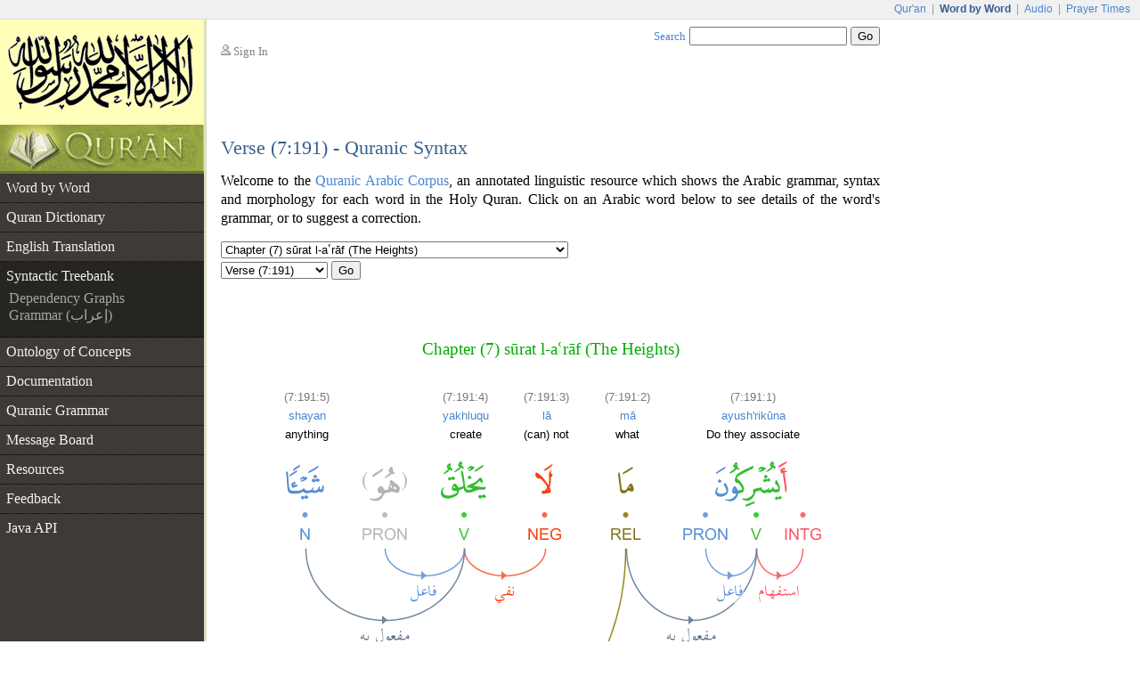

--- FILE ---
content_type: text/html;charset=UTF-8
request_url: https://corpus.quran.com/treebank.jsp?chapter=7&verse=191
body_size: 5442
content:












<!DOCTYPE html PUBLIC "-//W3C//DTD XHTML 1.0 Transitional//EN" "http://www.w3.org/TR/xhtml1/DTD/xhtml1-transitional.dtd">
<html>
<head>
<meta http-equiv="Content-Type" content="text/html;charset=UTF-8" />
<title>The Quranic Arabic Corpus - Word by Word Grammar, Syntax and Morphology of the Holy Quran</title>
<link href="/css/main.css" type="text/css" rel="stylesheet" />
<script type="text/javascript">function search() { var e = document.getElementById("searchTextBox");var url = "/search.jsp?t=2&q=" + encodeURIComponent(e.value);document.location.href = url;}</script>
<script type="text/javascript" src="/javascript/main.js"></script>

    <style type="text/css">
        

        div.graph
        {
            margin-bottom: 2.5em;
        }
    </style>
    <script type="text/javascript" src="/flash/swfobject.js"></script><script type="text/javascript">var player;var playerItem;function createPlayer() {var so = new SWFObject("/flash/player.swf", "player", "350", "46", "9");so.addParam("allowscriptaccess", "always");so.addParam("wmode", "opaque");so.addVariable("repeat", "list");so.addVariable("playlist", "bottom");so.addVariable("skin", "/flash/simple.swf");so.addVariable("backcolor", "FFFFFF");so.addVariable("frontcolor", "000000");so.addVariable("lightcolor", "79D200");so.addVariable("playlistsize", "26");so.write("flashPlayer");}function onPlayerState(obj) {}function onPlayerItem(obj) {playerItem = obj.index;}function playerReady(obj) {player = window.document[obj.id];player.addModelListener("STATE", "onPlayerState");player.addControllerListener("ITEM", "onPlayerItem");var playList = new Array();playList[0] = {file: "http://www.everyayah.com/data/Ghamadi_40kbps/007191.mp3",title: "Verse (7:191)",author: "sūrat l-a'rāf"};player.sendEvent("LOAD", playList);}window.onload = createPlayer;</script>
	
</head>
<body>
<table border="0" cellpadding="0" cellspacing="0" class="toolbar">
	<tr>
		<td class="toolbarLeft">&nbsp;</td>
		<td class="toolbarRight"><a href="http://www.quran.com">Qur'an</a>
		| <span>Word by Word</span> | <a href="http://www.quranicaudio.com">Audio</a>
		| <a href="http://www.waqt.org">Prayer Times</a></td>
	</tr>
</table>
<table border="0" cellpadding="0" cellspacing="0" class="pageTemplate">
	<tr>
		<td class="logo1" rowspan="2"><a href="/"><img
			src="/images/logo.png" /></a></td>
		<td class="pad" rowspan="2">__</td>
		<td class="userBox"><img src="/images/person2.gif" /> <a href="/login.jsp">Sign In</a></td>
		<td class="searchBox"><a href="/searchhelp.jsp">Search</a> <input
			type="text" size="20" id="searchTextBox"
			onkeypress="if(event.keyCode == 13) { search(); return false; }" />
		<input type="button" value="Go" onclick="search();" /></td>
	</tr>
	<tr>
		<td>&nbsp;</td>
		<td class="leedsLogo"><!--  <a
			href="http://www.comp.leeds.ac.uk/arabic"><img
			src="/images/leeds.png" /></a>--></td>
	</tr>
	<tr>
		<td class="logoPad"><a href="/"><img src="/images/quran.jpeg"></a></td>
		<td class="pad">__</td>
		<td class="title" colspan="2">
		<h2>Verse (7:191) - Quranic Syntax</h2>
		</td>
	</tr>
	<tr>
		<td class="menuContainer">
		<table cellpadding="0" cellspacing="0" border="0" class="menu"><tr><td class="level1"><a href="/wordbyword.jsp?chapter=7&verse=191#(7:191:1)">Word by Word</a></td></tr><tr><td class="level1"><a href="/qurandictionary.jsp?q=$rk#(7:191:1)">Quran Dictionary</a></td></tr><tr><td class="level1"><a href="/translation.jsp?chapter=7&verse=191">English Translation</a></td></tr><tr><td class="level1 selected hideBorder"><a href="/treebank.jsp?chapter=7&verse=191&token=1">Syntactic Treebank</a></td></tr><tr><td class="level4"><a href="/treebank.jsp?chapter=7&verse=191&token=1">Dependency Graphs</a></td></tr><tr><td class="level4 lastMenuItem"><a href="/grammar.jsp?chapter=7&verse=191&token=1">Grammar (إعراب)</a></td></tr><tr><td class="level1"><a href="/ontology.jsp">Ontology of Concepts</a></td></tr><tr><td class="level1"><a href="/documentation">Documentation</a></td></tr><tr><td class="level1"><a href="/documentation/grammar.jsp">Quranic Grammar</a></td></tr><tr><td class="level1"><a href="/messageboard.jsp">Message Board</a></td></tr><tr><td class="level1"><a href="/publications.jsp">Resources</a></td></tr><tr><td class="level1"><a href="/feedback.jsp">Feedback</a></td></tr><tr><td class="level1 hideBorder"><a href="/java">Java API</a></td></tr></table>
		</td>
		<td class="pad">__</td>
		<td class="contentCell" colspan="2">
		<div class="content">
    <p class="first">
        Welcome to the <a href="/">Quranic Arabic Corpus</a>, an annotated linguistic resource which shows the Arabic grammar,
        syntax and morphology for each word in the Holy Quran. Click on an Arabic word
        below to see details of the word's grammar, or to suggest a correction.
    </p>
    <table class="selectChapter" border="0" cellpadding="0" cellspacing="0"><tr><td><select name="chapterList" id="chapterList" onChange="javascript:updateVerses();"><option value="1">Chapter (1) sūrat l-fātiḥah (The Opening)</option><option value="2">Chapter (2) sūrat l-baqarah (The Cow)</option><option value="3">Chapter (3) sūrat āl ʿim'rān (The Family of Imrān)</option><option value="4">Chapter (4) sūrat l-nisāa (The Women)</option><option value="5">Chapter (5) sūrat l-māidah (The Table spread with Food)</option><option value="6">Chapter (6) sūrat l-anʿām (The Cattle)</option><option selected="selected" value="7">Chapter (7) sūrat l-aʿrāf (The Heights)</option><option value="8">Chapter (8) sūrat l-anfāl (The Spoils of War)</option><option value="59">Chapter (59) sūrat l-ḥashr (The Gathering)</option><option value="60">Chapter (60) sūrat l-mum'taḥanah (The Woman to be examined)</option><option value="61">Chapter (61) sūrat l-ṣaf (The Row)</option><option value="62">Chapter (62) sūrat l-jumuʿah (Friday)</option><option value="63">Chapter (63) sūrat l-munāfiqūn (The Hypocrites)</option><option value="64">Chapter (64) sūrat l-taghābun (Mutual Loss & Gain)</option><option value="65">Chapter (65) sūrat l-ṭalāq (The Divorce)</option><option value="66">Chapter (66) sūrat l-taḥrīm (The Prohibition)</option><option value="67">Chapter (67) sūrat l-mulk (Dominion)</option><option value="68">Chapter (68) sūrat l-qalam (The Pen)</option><option value="69">Chapter (69) sūrat l-ḥāqah (The Inevitable)</option><option value="70">Chapter (70) sūrat l-maʿārij (The Ways of Ascent)</option><option value="71">Chapter (71) sūrat nūḥ</option><option value="72">Chapter (72) sūrat l-jin (The Jinn)</option><option value="73">Chapter (73) sūrat l-muzamil (The One wrapped in Garments)</option><option value="74">Chapter (74) sūrat l-mudathir (The One Enveloped)</option><option value="75">Chapter (75) sūrat l-qiyāmah (The Resurrection)</option><option value="76">Chapter (76) sūrat l-insān (Man)</option><option value="77">Chapter (77) sūrat l-mur'salāt (Those sent forth)</option><option value="78">Chapter (78) sūrat l-naba (The Great News)</option><option value="79">Chapter (79) sūrat l-nāziʿāt (Those who Pull Out)</option><option value="80">Chapter (80) sūrat ʿabasa (He frowned)</option><option value="81">Chapter (81) sūrat l-takwīr (The Overthrowing)</option><option value="82">Chapter (82) sūrat l-infiṭār (The Cleaving)</option><option value="83">Chapter (83) sūrat l-muṭafifīn (Those Who Deal in Fraud)</option><option value="84">Chapter (84) sūrat l-inshiqāq (The Splitting Asunder)</option><option value="85">Chapter (85) sūrat l-burūj (The Big Stars)</option><option value="86">Chapter (86) sūrat l-ṭāriq (The Night-Comer)</option><option value="87">Chapter (87) sūrat l-aʿlā (The Most High)</option><option value="88">Chapter (88) sūrat l-ghāshiyah (The Overwhelming)</option><option value="89">Chapter (89) sūrat l-fajr (The Dawn)</option><option value="90">Chapter (90) sūrat l-balad (The City)</option><option value="91">Chapter (91) sūrat l-shams (The Sun)</option><option value="92">Chapter (92) sūrat l-layl (The Night)</option><option value="93">Chapter (93) sūrat l-ḍuḥā (The Forenoon)</option><option value="94">Chapter (94) sūrat l-sharḥ (The Opening Forth)</option><option value="95">Chapter (95) sūrat l-tīn (The Fig)</option><option value="96">Chapter (96) sūrat l-ʿalaq (The Clot)</option><option value="97">Chapter (97) sūrat l-qadr (The Night of Decree)</option><option value="98">Chapter (98) sūrat l-bayinah (The Clear Evidence)</option><option value="99">Chapter (99) sūrat l-zalzalah (The Earthquake)</option><option value="100">Chapter (100) sūrat l-ʿādiyāt (Those That Run)</option><option value="101">Chapter (101) sūrat l-qāriʿah (The Striking Hour)</option><option value="102">Chapter (102) sūrat l-takāthur (The piling Up)</option><option value="103">Chapter (103) sūrat l-ʿaṣr (Time)</option><option value="104">Chapter (104) sūrat l-humazah (The Slanderer)</option><option value="105">Chapter (105) sūrat l-fīl (The Elephant)</option><option value="106">Chapter (106) sūrat quraysh</option><option value="107">Chapter (107) sūrat l-māʿūn (Small Kindnesses)</option><option value="108">Chapter (108) sūrat l-kawthar (A River in Paradise)</option><option value="109">Chapter (109) sūrat l-kāfirūn (The Disbelievers)</option><option value="110">Chapter (110) sūrat l-naṣr (The Help)</option><option value="111">Chapter (111) sūrat l-masad (The Palm Fibre)</option><option value="112">Chapter (112) sūrat l-ikhlāṣ (Sincerity)</option><option value="113">Chapter (113) sūrat l-falaq (The Daybreak)</option><option value="114">Chapter (114) sūrat l-nās (Mankind)</option></select></td></tr><tr><td><select name="verseList" id="verseList"><option value="1">Verse (7:1)</option><option value="2">Verse (7:2)</option><option value="3">Verse (7:3)</option><option value="4">Verse (7:4)</option><option value="5">Verse (7:5)</option><option value="6">Verse (7:6)</option><option value="7">Verse (7:7)</option><option value="8">Verse (7:8)</option><option value="9">Verse (7:9)</option><option value="10">Verse (7:10)</option><option value="11">Verse (7:11)</option><option value="12">Verse (7:12)</option><option value="13">Verse (7:13)</option><option value="14">Verse (7:14)</option><option value="15">Verse (7:15)</option><option value="16">Verse (7:16)</option><option value="17">Verse (7:17)</option><option value="18">Verse (7:18)</option><option value="19">Verse (7:19)</option><option value="20">Verse (7:20)</option><option value="21">Verse (7:21)</option><option value="22">Verse (7:22)</option><option value="23">Verse (7:23)</option><option value="24">Verse (7:24)</option><option value="25">Verse (7:25)</option><option value="26">Verse (7:26)</option><option value="27">Verse (7:27)</option><option value="28">Verse (7:28)</option><option value="29">Verse (7:29)</option><option value="30">Verse (7:30)</option><option value="31">Verse (7:31)</option><option value="32">Verse (7:32)</option><option value="33">Verse (7:33)</option><option value="34">Verse (7:34)</option><option value="35">Verse (7:35)</option><option value="36">Verse (7:36)</option><option value="37">Verse (7:37)</option><option value="38">Verse (7:38)</option><option value="39">Verse (7:39)</option><option value="40">Verse (7:40)</option><option value="41">Verse (7:41)</option><option value="42">Verse (7:42)</option><option value="43">Verse (7:43)</option><option value="44">Verse (7:44)</option><option value="45">Verse (7:45)</option><option value="46">Verse (7:46)</option><option value="47">Verse (7:47)</option><option value="48">Verse (7:48)</option><option value="49">Verse (7:49)</option><option value="50">Verse (7:50)</option><option value="51">Verse (7:51)</option><option value="52">Verse (7:52)</option><option value="53">Verse (7:53)</option><option value="54">Verse (7:54)</option><option value="55">Verse (7:55)</option><option value="56">Verse (7:56)</option><option value="57">Verse (7:57)</option><option value="58">Verse (7:58)</option><option value="59">Verse (7:59)</option><option value="60">Verse (7:60)</option><option value="61">Verse (7:61)</option><option value="62">Verse (7:62)</option><option value="63">Verse (7:63)</option><option value="64">Verse (7:64)</option><option value="65">Verse (7:65)</option><option value="66">Verse (7:66)</option><option value="67">Verse (7:67)</option><option value="68">Verse (7:68)</option><option value="69">Verse (7:69)</option><option value="70">Verse (7:70)</option><option value="71">Verse (7:71)</option><option value="72">Verse (7:72)</option><option value="73">Verse (7:73)</option><option value="74">Verse (7:74)</option><option value="75">Verse (7:75)</option><option value="76">Verse (7:76)</option><option value="77">Verse (7:77)</option><option value="78">Verse (7:78)</option><option value="79">Verse (7:79)</option><option value="80">Verse (7:80)</option><option value="81">Verse (7:81)</option><option value="82">Verse (7:82)</option><option value="83">Verse (7:83)</option><option value="84">Verse (7:84)</option><option value="85">Verse (7:85)</option><option value="86">Verse (7:86)</option><option value="87">Verse (7:87)</option><option value="88">Verse (7:88)</option><option value="89">Verse (7:89)</option><option value="90">Verse (7:90)</option><option value="91">Verse (7:91)</option><option value="92">Verse (7:92)</option><option value="93">Verse (7:93)</option><option value="94">Verse (7:94)</option><option value="95">Verse (7:95)</option><option value="96">Verse (7:96)</option><option value="97">Verse (7:97)</option><option value="98">Verse (7:98)</option><option value="99">Verse (7:99)</option><option value="100">Verse (7:100)</option><option value="101">Verse (7:101)</option><option value="102">Verse (7:102)</option><option value="103">Verse (7:103)</option><option value="104">Verse (7:104)</option><option value="105">Verse (7:105)</option><option value="106">Verse (7:106)</option><option value="107">Verse (7:107)</option><option value="108">Verse (7:108)</option><option value="109">Verse (7:109)</option><option value="110">Verse (7:110)</option><option value="111">Verse (7:111)</option><option value="112">Verse (7:112)</option><option value="113">Verse (7:113)</option><option value="114">Verse (7:114)</option><option value="115">Verse (7:115)</option><option value="116">Verse (7:116)</option><option value="117">Verse (7:117)</option><option value="118">Verse (7:118)</option><option value="119">Verse (7:119)</option><option value="120">Verse (7:120)</option><option value="121">Verse (7:121)</option><option value="122">Verse (7:122)</option><option value="123">Verse (7:123)</option><option value="124">Verse (7:124)</option><option value="125">Verse (7:125)</option><option value="126">Verse (7:126)</option><option value="127">Verse (7:127)</option><option value="128">Verse (7:128)</option><option value="129">Verse (7:129)</option><option value="130">Verse (7:130)</option><option value="131">Verse (7:131)</option><option value="132">Verse (7:132)</option><option value="133">Verse (7:133)</option><option value="134">Verse (7:134)</option><option value="135">Verse (7:135)</option><option value="136">Verse (7:136)</option><option value="137">Verse (7:137)</option><option value="138">Verse (7:138)</option><option value="139">Verse (7:139)</option><option value="140">Verse (7:140)</option><option value="141">Verse (7:141)</option><option value="142">Verse (7:142)</option><option value="143">Verse (7:143)</option><option value="144">Verse (7:144)</option><option value="145">Verse (7:145)</option><option value="146">Verse (7:146)</option><option value="147">Verse (7:147)</option><option value="148">Verse (7:148)</option><option value="149">Verse (7:149)</option><option value="150">Verse (7:150)</option><option value="151">Verse (7:151)</option><option value="152">Verse (7:152)</option><option value="153">Verse (7:153)</option><option value="154">Verse (7:154)</option><option value="155">Verse (7:155)</option><option value="156">Verse (7:156)</option><option value="157">Verse (7:157)</option><option value="158">Verse (7:158)</option><option value="159">Verse (7:159)</option><option value="160">Verse (7:160)</option><option value="161">Verse (7:161)</option><option value="162">Verse (7:162)</option><option value="163">Verse (7:163)</option><option value="164">Verse (7:164)</option><option value="165">Verse (7:165)</option><option value="166">Verse (7:166)</option><option value="167">Verse (7:167)</option><option value="168">Verse (7:168)</option><option value="169">Verse (7:169)</option><option value="170">Verse (7:170)</option><option value="171">Verse (7:171)</option><option value="172">Verse (7:172)</option><option value="173">Verse (7:173)</option><option value="174">Verse (7:174)</option><option value="175">Verse (7:175)</option><option value="176">Verse (7:176)</option><option value="177">Verse (7:177)</option><option value="178">Verse (7:178)</option><option value="179">Verse (7:179)</option><option value="180">Verse (7:180)</option><option value="181">Verse (7:181)</option><option value="182">Verse (7:182)</option><option value="183">Verse (7:183)</option><option value="184">Verse (7:184)</option><option value="185">Verse (7:185)</option><option value="186">Verse (7:186)</option><option value="187">Verse (7:187)</option><option value="188">Verse (7:188)</option><option value="189">Verse (7:189)</option><option value="190">Verse (7:190)</option><option selected="selected" value="191">Verse (7:191)</option><option value="192">Verse (7:192)</option><option value="193">Verse (7:193)</option><option value="194">Verse (7:194)</option><option value="195">Verse (7:195)</option><option value="196">Verse (7:196)</option><option value="197">Verse (7:197)</option><option value="198">Verse (7:198)</option><option value="199">Verse (7:199)</option><option value="200">Verse (7:200)</option><option value="201">Verse (7:201)</option><option value="202">Verse (7:202)</option><option value="203">Verse (7:203)</option><option value="204">Verse (7:204)</option><option value="205">Verse (7:205)</option><option value="206">Verse (7:206)</option></select>&nbsp;<button type="button" onclick="navigateVerse();">Go</button></td></tr></table>
    <div class="bismi"></div>
    <h3 class="chapterName">Chapter (7) sūrat l-aʿrāf (The Heights)</h3>
	<table cellpadding="0" cellspacing="0" border="0" class="tokenTable"><tr><td style="width:1px">&nbsp;</td><td style="width:56px"><span class="location">(7:191:5)</span><br/><a href="/qurandictionary.jsp?q=$yA#(7:191:5)">shayan</a><br/>anything</td><td style="width:122px">&nbsp;</td><td style="width:56px"><span class="location">(7:191:4)</span><br/><a href="/qurandictionary.jsp?q=xlq#(7:191:4)">yakhluqu</a><br/>create</td><td style="width:35px">&nbsp;</td><td style="width:56px"><span class="location">(7:191:3)</span><br/><span class="phonetic">lā</span><br/>(can) not</td><td style="width:35px">&nbsp;</td><td style="width:56px"><span class="location">(7:191:2)</span><br/><span class="phonetic">mā</span><br/>what</td><td style="width:35px">&nbsp;</td><td style="width:156px"><span class="location">(7:191:1)</span><br/><a href="/qurandictionary.jsp?q=$rk#(7:191:1)">ayush'rikūna</a><br/>Do they associate</td></tr></table><div class="graph" style="width: 607px; height: 356px; background: url('/graphimage?id=5021') no-repeat 0 0;"><a style="width: 54px; height: 105px; top: 5px; left: 0px" href="/wordmorphology.jsp?location=(7:191:5)"><span>Token</span></a><a style="width: 63px; height: 105px; top: 5px; left: 120px" href="/wordmorphology.jsp?location=(7:191:4)"><span>Token</span></a><a style="width: 51px; height: 105px; top: 5px; left: 154px" href="/wordmorphology.jsp?location=(7:191:3)"><span>Token</span></a><a style="width: 47px; height: 105px; top: 5px; left: 196px" href="/wordmorphology.jsp?location=(7:191:2)"><span>Token</span></a><a style="width: 168px; height: 105px; top: 5px; left: 230px" href="/wordmorphology.jsp?location=(7:191:1)"><span>Token</span></a></div>
    <table class="morphologyTable" border="0" cellpadding="0" cellspacing="0"><tr class="head"><td>Translation</td><td>Arabic word</td><td class="head3">Syntax and morphology</td></tr><tr><td><span class="location">(7:191:1)</span><br/><a href="/qurandictionary.jsp?q=$rk#(7:191:1)">ayush'rikūna</a><br/>Do they associate</td><td class="ic"><a href="/wordmorphology.jsp?location=(7:191:1)"><img src="/wordimage?id=22357" /></a></td><td class="col3"><b class="segRose">INTG</b> &ndash; prefixed interrogative <i class="ab">alif</i><br/><b class="segSeagreen">V</b> &ndash; 3rd person masculine plural (form IV) imperfect verb<br/><b class="segSky">PRON</b> &ndash; subject pronoun<div class="arabicGrammar">الهمزة همزة استفهام<br/>فعل مضارع والواو ضمير متصل في محل رفع فاعل</div></td></tr><tr><td><span class="location">(7:191:2)</span><br/><span class="phonetic">mā</span><br/>what</td><td class="ic"><a name="(7:191:2)" href="/wordmorphology.jsp?location=(7:191:2)"><img src="/wordimage?id=22358" /></a></td><td class="col3"><b class="segGold">REL</b> &ndash; relative pronoun<div class="arabicGrammar">اسم موصول</div></td></tr><tr><td><span class="location">(7:191:3)</span><br/><span class="phonetic">lā</span><br/>(can) not</td><td class="ic"><a name="(7:191:3)" href="/wordmorphology.jsp?location=(7:191:3)"><img src="/wordimage?id=22359" /></a></td><td class="col3"><b class="segRed">NEG</b> &ndash; negative particle<div class="arabicGrammar">حرف نفي</div></td></tr><tr><td><span class="location">(7:191:4)</span><br/><a href="/qurandictionary.jsp?q=xlq#(7:191:4)">yakhluqu</a><br/>create</td><td class="ic"><a name="(7:191:4)" href="/wordmorphology.jsp?location=(7:191:4)"><img src="/wordimage?id=22360" /></a></td><td class="col3"><b class="segSeagreen">V</b> &ndash; 3rd person masculine singular imperfect verb<div class="arabicGrammar">فعل مضارع</div></td></tr><tr><td><span class="location">(7:191:5)</span><br/><a href="/qurandictionary.jsp?q=$yA#(7:191:5)">shayan</a><br/>anything</td><td class="ic"><a name="(7:191:5)" href="/wordmorphology.jsp?location=(7:191:5)"><img src="/wordimage?id=22361" /></a></td><td class="col3"><b class="segSky">N</b> &ndash; accusative masculine indefinite noun<div class="arabicGrammar">اسم منصوب</div></td></tr></table>
    <div id="flashTitle"><a href="/options.jsp?t=2&chapter=7&verse=191&token=1">Quran Recitation by Saad Al-Ghamadi</a></div><div id="flashPlayer"></div>
    <div class="navigationPane"><a href="?chapter=7&verse=190&token=9"><img src="/images/nav-previous.png" /></a> Verse <a href="?chapter=7&verse=189&token=24">189</a> | <a href="?chapter=7&verse=189&token=27">189</a> | <a href="?chapter=7&verse=190&token=1">190</a> | <a href="?chapter=7&verse=190&token=4">190</a> | <a href="?chapter=7&verse=190&token=9">190</a> | <b>191</b> | <a href="?chapter=7&verse=191&token=6">191</a> | <a href="?chapter=7&verse=192&token=1">192</a> | <a href="?chapter=7&verse=192&token=5">192</a> | <a href="?chapter=7&verse=193&token=1">193</a> | <a href="?chapter=7&verse=193&token=5">193</a> <a href="?chapter=7&verse=191&token=6"><img src="/images/nav-next.png" /></a></div>
	</div>
		</td>
	</tr>
	<tr>
		<td class="leftfooter">
			<a href="http://www.comp.leeds.ac.uk/arabic">Language Research Group</a><br/>
			<a href="http://www.leeds.ac.uk">University of Leeds</a>
		</td>
		<td class="pad">__</td>
		<td class="footer" colspan="2">
         <p>Copyright &copy; Kais Dukes, 2009-2017. Maintained by the <a href="https://quran.com">quran.com</a> team. This is an open source project.</p>
		<p>The Quranic Arabic Corpus is available under the <a
			href="/license.jsp">GNU public license</a> with <a
			href="/download">terms of use</a>.</p>
		</td>
	</tr>
</table>
<script type="text/javascript">
	var gaJsHost = (("https:" == document.location.protocol) ? "https://ssl."
			: "http://www.");
	document
			.write(unescape("%3Cscript src='"
					+ gaJsHost
					+ "google-analytics.com/ga.js' type='text/javascript'%3E%3C/script%3E"));
</script>
<script type="text/javascript">
	try {
		var pageTracker = _gat._getTracker("UA-84585717-1");
		pageTracker._trackPageview();
	} catch (err) {
	}
</script>
<script defer src="https://static.cloudflareinsights.com/beacon.min.js/vcd15cbe7772f49c399c6a5babf22c1241717689176015" integrity="sha512-ZpsOmlRQV6y907TI0dKBHq9Md29nnaEIPlkf84rnaERnq6zvWvPUqr2ft8M1aS28oN72PdrCzSjY4U6VaAw1EQ==" data-cf-beacon='{"version":"2024.11.0","token":"64a921327e174c6380302b7d747d1458","server_timing":{"name":{"cfCacheStatus":true,"cfEdge":true,"cfExtPri":true,"cfL4":true,"cfOrigin":true,"cfSpeedBrain":true},"location_startswith":null}}' crossorigin="anonymous"></script>
</body>
</html>

